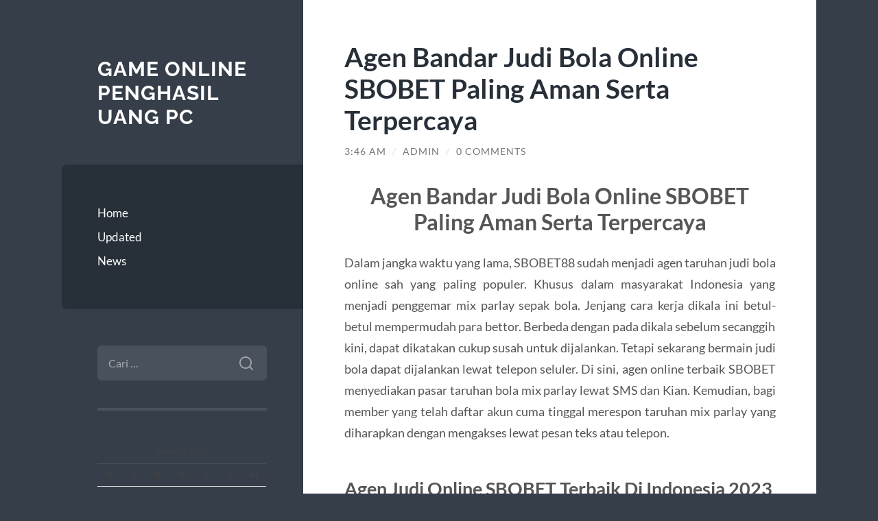

--- FILE ---
content_type: text/html; charset=UTF-8
request_url: https://online-running-gear.com/agen-bandar-judi-bola-online-sbobet-paling-aman-serta-terpercaya/
body_size: 11142
content:
<!DOCTYPE html>

<html lang="id">

	<head>

		<meta charset="UTF-8">
		<meta name="viewport" content="width=device-width, initial-scale=1.0" >

		<link rel="profile" href="https://gmpg.org/xfn/11">

		<script type="text/javascript">
/* <![CDATA[ */
(()=>{var e={};e.g=function(){if("object"==typeof globalThis)return globalThis;try{return this||new Function("return this")()}catch(e){if("object"==typeof window)return window}}(),function({ampUrl:n,isCustomizePreview:t,isAmpDevMode:r,noampQueryVarName:o,noampQueryVarValue:s,disabledStorageKey:i,mobileUserAgents:a,regexRegex:c}){if("undefined"==typeof sessionStorage)return;const d=new RegExp(c);if(!a.some((e=>{const n=e.match(d);return!(!n||!new RegExp(n[1],n[2]).test(navigator.userAgent))||navigator.userAgent.includes(e)})))return;e.g.addEventListener("DOMContentLoaded",(()=>{const e=document.getElementById("amp-mobile-version-switcher");if(!e)return;e.hidden=!1;const n=e.querySelector("a[href]");n&&n.addEventListener("click",(()=>{sessionStorage.removeItem(i)}))}));const g=r&&["paired-browsing-non-amp","paired-browsing-amp"].includes(window.name);if(sessionStorage.getItem(i)||t||g)return;const u=new URL(location.href),m=new URL(n);m.hash=u.hash,u.searchParams.has(o)&&s===u.searchParams.get(o)?sessionStorage.setItem(i,"1"):m.href!==u.href&&(window.stop(),location.replace(m.href))}({"ampUrl":"https:\/\/online-running-gear.com\/agen-bandar-judi-bola-online-sbobet-paling-aman-serta-terpercaya\/?amp=1","noampQueryVarName":"noamp","noampQueryVarValue":"mobile","disabledStorageKey":"amp_mobile_redirect_disabled","mobileUserAgents":["Mobile","Android","Silk\/","Kindle","BlackBerry","Opera Mini","Opera Mobi"],"regexRegex":"^\\\/((?:.|\\n)+)\\\/([i]*)$","isCustomizePreview":false,"isAmpDevMode":false})})();
/* ]]> */
</script>
<title>Agen Bandar Judi Bola Online SBOBET Paling Aman Serta Terpercaya &#8211; Game Online Penghasil Uang PC</title>
<meta name='robots' content='max-image-preview:large' />
<link rel="alternate" type="application/rss+xml" title="Game Online Penghasil Uang PC &raquo; Feed" href="https://online-running-gear.com/feed/" />
<link rel="alternate" type="application/rss+xml" title="Game Online Penghasil Uang PC &raquo; Umpan Komentar" href="https://online-running-gear.com/comments/feed/" />
<link rel="alternate" type="application/rss+xml" title="Game Online Penghasil Uang PC &raquo; Agen Bandar Judi Bola Online SBOBET Paling Aman Serta Terpercaya Umpan Komentar" href="https://online-running-gear.com/agen-bandar-judi-bola-online-sbobet-paling-aman-serta-terpercaya/feed/" />
<link rel="alternate" title="oEmbed (JSON)" type="application/json+oembed" href="https://online-running-gear.com/wp-json/oembed/1.0/embed?url=https%3A%2F%2Fonline-running-gear.com%2Fagen-bandar-judi-bola-online-sbobet-paling-aman-serta-terpercaya%2F" />
<link rel="alternate" title="oEmbed (XML)" type="text/xml+oembed" href="https://online-running-gear.com/wp-json/oembed/1.0/embed?url=https%3A%2F%2Fonline-running-gear.com%2Fagen-bandar-judi-bola-online-sbobet-paling-aman-serta-terpercaya%2F&#038;format=xml" />
<style id='wp-img-auto-sizes-contain-inline-css' type='text/css'>
img:is([sizes=auto i],[sizes^="auto," i]){contain-intrinsic-size:3000px 1500px}
/*# sourceURL=wp-img-auto-sizes-contain-inline-css */
</style>
<style id='wp-emoji-styles-inline-css' type='text/css'>

	img.wp-smiley, img.emoji {
		display: inline !important;
		border: none !important;
		box-shadow: none !important;
		height: 1em !important;
		width: 1em !important;
		margin: 0 0.07em !important;
		vertical-align: -0.1em !important;
		background: none !important;
		padding: 0 !important;
	}
/*# sourceURL=wp-emoji-styles-inline-css */
</style>
<style id='wp-block-library-inline-css' type='text/css'>
:root{--wp-block-synced-color:#7a00df;--wp-block-synced-color--rgb:122,0,223;--wp-bound-block-color:var(--wp-block-synced-color);--wp-editor-canvas-background:#ddd;--wp-admin-theme-color:#007cba;--wp-admin-theme-color--rgb:0,124,186;--wp-admin-theme-color-darker-10:#006ba1;--wp-admin-theme-color-darker-10--rgb:0,107,160.5;--wp-admin-theme-color-darker-20:#005a87;--wp-admin-theme-color-darker-20--rgb:0,90,135;--wp-admin-border-width-focus:2px}@media (min-resolution:192dpi){:root{--wp-admin-border-width-focus:1.5px}}.wp-element-button{cursor:pointer}:root .has-very-light-gray-background-color{background-color:#eee}:root .has-very-dark-gray-background-color{background-color:#313131}:root .has-very-light-gray-color{color:#eee}:root .has-very-dark-gray-color{color:#313131}:root .has-vivid-green-cyan-to-vivid-cyan-blue-gradient-background{background:linear-gradient(135deg,#00d084,#0693e3)}:root .has-purple-crush-gradient-background{background:linear-gradient(135deg,#34e2e4,#4721fb 50%,#ab1dfe)}:root .has-hazy-dawn-gradient-background{background:linear-gradient(135deg,#faaca8,#dad0ec)}:root .has-subdued-olive-gradient-background{background:linear-gradient(135deg,#fafae1,#67a671)}:root .has-atomic-cream-gradient-background{background:linear-gradient(135deg,#fdd79a,#004a59)}:root .has-nightshade-gradient-background{background:linear-gradient(135deg,#330968,#31cdcf)}:root .has-midnight-gradient-background{background:linear-gradient(135deg,#020381,#2874fc)}:root{--wp--preset--font-size--normal:16px;--wp--preset--font-size--huge:42px}.has-regular-font-size{font-size:1em}.has-larger-font-size{font-size:2.625em}.has-normal-font-size{font-size:var(--wp--preset--font-size--normal)}.has-huge-font-size{font-size:var(--wp--preset--font-size--huge)}.has-text-align-center{text-align:center}.has-text-align-left{text-align:left}.has-text-align-right{text-align:right}.has-fit-text{white-space:nowrap!important}#end-resizable-editor-section{display:none}.aligncenter{clear:both}.items-justified-left{justify-content:flex-start}.items-justified-center{justify-content:center}.items-justified-right{justify-content:flex-end}.items-justified-space-between{justify-content:space-between}.screen-reader-text{border:0;clip-path:inset(50%);height:1px;margin:-1px;overflow:hidden;padding:0;position:absolute;width:1px;word-wrap:normal!important}.screen-reader-text:focus{background-color:#ddd;clip-path:none;color:#444;display:block;font-size:1em;height:auto;left:5px;line-height:normal;padding:15px 23px 14px;text-decoration:none;top:5px;width:auto;z-index:100000}html :where(.has-border-color){border-style:solid}html :where([style*=border-top-color]){border-top-style:solid}html :where([style*=border-right-color]){border-right-style:solid}html :where([style*=border-bottom-color]){border-bottom-style:solid}html :where([style*=border-left-color]){border-left-style:solid}html :where([style*=border-width]){border-style:solid}html :where([style*=border-top-width]){border-top-style:solid}html :where([style*=border-right-width]){border-right-style:solid}html :where([style*=border-bottom-width]){border-bottom-style:solid}html :where([style*=border-left-width]){border-left-style:solid}html :where(img[class*=wp-image-]){height:auto;max-width:100%}:where(figure){margin:0 0 1em}html :where(.is-position-sticky){--wp-admin--admin-bar--position-offset:var(--wp-admin--admin-bar--height,0px)}@media screen and (max-width:600px){html :where(.is-position-sticky){--wp-admin--admin-bar--position-offset:0px}}

/*# sourceURL=wp-block-library-inline-css */
</style><style id='global-styles-inline-css' type='text/css'>
:root{--wp--preset--aspect-ratio--square: 1;--wp--preset--aspect-ratio--4-3: 4/3;--wp--preset--aspect-ratio--3-4: 3/4;--wp--preset--aspect-ratio--3-2: 3/2;--wp--preset--aspect-ratio--2-3: 2/3;--wp--preset--aspect-ratio--16-9: 16/9;--wp--preset--aspect-ratio--9-16: 9/16;--wp--preset--color--black: #272F38;--wp--preset--color--cyan-bluish-gray: #abb8c3;--wp--preset--color--white: #fff;--wp--preset--color--pale-pink: #f78da7;--wp--preset--color--vivid-red: #cf2e2e;--wp--preset--color--luminous-vivid-orange: #ff6900;--wp--preset--color--luminous-vivid-amber: #fcb900;--wp--preset--color--light-green-cyan: #7bdcb5;--wp--preset--color--vivid-green-cyan: #00d084;--wp--preset--color--pale-cyan-blue: #8ed1fc;--wp--preset--color--vivid-cyan-blue: #0693e3;--wp--preset--color--vivid-purple: #9b51e0;--wp--preset--color--accent: #FF706C;--wp--preset--color--dark-gray: #444;--wp--preset--color--medium-gray: #666;--wp--preset--color--light-gray: #888;--wp--preset--gradient--vivid-cyan-blue-to-vivid-purple: linear-gradient(135deg,rgb(6,147,227) 0%,rgb(155,81,224) 100%);--wp--preset--gradient--light-green-cyan-to-vivid-green-cyan: linear-gradient(135deg,rgb(122,220,180) 0%,rgb(0,208,130) 100%);--wp--preset--gradient--luminous-vivid-amber-to-luminous-vivid-orange: linear-gradient(135deg,rgb(252,185,0) 0%,rgb(255,105,0) 100%);--wp--preset--gradient--luminous-vivid-orange-to-vivid-red: linear-gradient(135deg,rgb(255,105,0) 0%,rgb(207,46,46) 100%);--wp--preset--gradient--very-light-gray-to-cyan-bluish-gray: linear-gradient(135deg,rgb(238,238,238) 0%,rgb(169,184,195) 100%);--wp--preset--gradient--cool-to-warm-spectrum: linear-gradient(135deg,rgb(74,234,220) 0%,rgb(151,120,209) 20%,rgb(207,42,186) 40%,rgb(238,44,130) 60%,rgb(251,105,98) 80%,rgb(254,248,76) 100%);--wp--preset--gradient--blush-light-purple: linear-gradient(135deg,rgb(255,206,236) 0%,rgb(152,150,240) 100%);--wp--preset--gradient--blush-bordeaux: linear-gradient(135deg,rgb(254,205,165) 0%,rgb(254,45,45) 50%,rgb(107,0,62) 100%);--wp--preset--gradient--luminous-dusk: linear-gradient(135deg,rgb(255,203,112) 0%,rgb(199,81,192) 50%,rgb(65,88,208) 100%);--wp--preset--gradient--pale-ocean: linear-gradient(135deg,rgb(255,245,203) 0%,rgb(182,227,212) 50%,rgb(51,167,181) 100%);--wp--preset--gradient--electric-grass: linear-gradient(135deg,rgb(202,248,128) 0%,rgb(113,206,126) 100%);--wp--preset--gradient--midnight: linear-gradient(135deg,rgb(2,3,129) 0%,rgb(40,116,252) 100%);--wp--preset--font-size--small: 16px;--wp--preset--font-size--medium: 20px;--wp--preset--font-size--large: 24px;--wp--preset--font-size--x-large: 42px;--wp--preset--font-size--regular: 18px;--wp--preset--font-size--larger: 32px;--wp--preset--spacing--20: 0.44rem;--wp--preset--spacing--30: 0.67rem;--wp--preset--spacing--40: 1rem;--wp--preset--spacing--50: 1.5rem;--wp--preset--spacing--60: 2.25rem;--wp--preset--spacing--70: 3.38rem;--wp--preset--spacing--80: 5.06rem;--wp--preset--shadow--natural: 6px 6px 9px rgba(0, 0, 0, 0.2);--wp--preset--shadow--deep: 12px 12px 50px rgba(0, 0, 0, 0.4);--wp--preset--shadow--sharp: 6px 6px 0px rgba(0, 0, 0, 0.2);--wp--preset--shadow--outlined: 6px 6px 0px -3px rgb(255, 255, 255), 6px 6px rgb(0, 0, 0);--wp--preset--shadow--crisp: 6px 6px 0px rgb(0, 0, 0);}:where(.is-layout-flex){gap: 0.5em;}:where(.is-layout-grid){gap: 0.5em;}body .is-layout-flex{display: flex;}.is-layout-flex{flex-wrap: wrap;align-items: center;}.is-layout-flex > :is(*, div){margin: 0;}body .is-layout-grid{display: grid;}.is-layout-grid > :is(*, div){margin: 0;}:where(.wp-block-columns.is-layout-flex){gap: 2em;}:where(.wp-block-columns.is-layout-grid){gap: 2em;}:where(.wp-block-post-template.is-layout-flex){gap: 1.25em;}:where(.wp-block-post-template.is-layout-grid){gap: 1.25em;}.has-black-color{color: var(--wp--preset--color--black) !important;}.has-cyan-bluish-gray-color{color: var(--wp--preset--color--cyan-bluish-gray) !important;}.has-white-color{color: var(--wp--preset--color--white) !important;}.has-pale-pink-color{color: var(--wp--preset--color--pale-pink) !important;}.has-vivid-red-color{color: var(--wp--preset--color--vivid-red) !important;}.has-luminous-vivid-orange-color{color: var(--wp--preset--color--luminous-vivid-orange) !important;}.has-luminous-vivid-amber-color{color: var(--wp--preset--color--luminous-vivid-amber) !important;}.has-light-green-cyan-color{color: var(--wp--preset--color--light-green-cyan) !important;}.has-vivid-green-cyan-color{color: var(--wp--preset--color--vivid-green-cyan) !important;}.has-pale-cyan-blue-color{color: var(--wp--preset--color--pale-cyan-blue) !important;}.has-vivid-cyan-blue-color{color: var(--wp--preset--color--vivid-cyan-blue) !important;}.has-vivid-purple-color{color: var(--wp--preset--color--vivid-purple) !important;}.has-black-background-color{background-color: var(--wp--preset--color--black) !important;}.has-cyan-bluish-gray-background-color{background-color: var(--wp--preset--color--cyan-bluish-gray) !important;}.has-white-background-color{background-color: var(--wp--preset--color--white) !important;}.has-pale-pink-background-color{background-color: var(--wp--preset--color--pale-pink) !important;}.has-vivid-red-background-color{background-color: var(--wp--preset--color--vivid-red) !important;}.has-luminous-vivid-orange-background-color{background-color: var(--wp--preset--color--luminous-vivid-orange) !important;}.has-luminous-vivid-amber-background-color{background-color: var(--wp--preset--color--luminous-vivid-amber) !important;}.has-light-green-cyan-background-color{background-color: var(--wp--preset--color--light-green-cyan) !important;}.has-vivid-green-cyan-background-color{background-color: var(--wp--preset--color--vivid-green-cyan) !important;}.has-pale-cyan-blue-background-color{background-color: var(--wp--preset--color--pale-cyan-blue) !important;}.has-vivid-cyan-blue-background-color{background-color: var(--wp--preset--color--vivid-cyan-blue) !important;}.has-vivid-purple-background-color{background-color: var(--wp--preset--color--vivid-purple) !important;}.has-black-border-color{border-color: var(--wp--preset--color--black) !important;}.has-cyan-bluish-gray-border-color{border-color: var(--wp--preset--color--cyan-bluish-gray) !important;}.has-white-border-color{border-color: var(--wp--preset--color--white) !important;}.has-pale-pink-border-color{border-color: var(--wp--preset--color--pale-pink) !important;}.has-vivid-red-border-color{border-color: var(--wp--preset--color--vivid-red) !important;}.has-luminous-vivid-orange-border-color{border-color: var(--wp--preset--color--luminous-vivid-orange) !important;}.has-luminous-vivid-amber-border-color{border-color: var(--wp--preset--color--luminous-vivid-amber) !important;}.has-light-green-cyan-border-color{border-color: var(--wp--preset--color--light-green-cyan) !important;}.has-vivid-green-cyan-border-color{border-color: var(--wp--preset--color--vivid-green-cyan) !important;}.has-pale-cyan-blue-border-color{border-color: var(--wp--preset--color--pale-cyan-blue) !important;}.has-vivid-cyan-blue-border-color{border-color: var(--wp--preset--color--vivid-cyan-blue) !important;}.has-vivid-purple-border-color{border-color: var(--wp--preset--color--vivid-purple) !important;}.has-vivid-cyan-blue-to-vivid-purple-gradient-background{background: var(--wp--preset--gradient--vivid-cyan-blue-to-vivid-purple) !important;}.has-light-green-cyan-to-vivid-green-cyan-gradient-background{background: var(--wp--preset--gradient--light-green-cyan-to-vivid-green-cyan) !important;}.has-luminous-vivid-amber-to-luminous-vivid-orange-gradient-background{background: var(--wp--preset--gradient--luminous-vivid-amber-to-luminous-vivid-orange) !important;}.has-luminous-vivid-orange-to-vivid-red-gradient-background{background: var(--wp--preset--gradient--luminous-vivid-orange-to-vivid-red) !important;}.has-very-light-gray-to-cyan-bluish-gray-gradient-background{background: var(--wp--preset--gradient--very-light-gray-to-cyan-bluish-gray) !important;}.has-cool-to-warm-spectrum-gradient-background{background: var(--wp--preset--gradient--cool-to-warm-spectrum) !important;}.has-blush-light-purple-gradient-background{background: var(--wp--preset--gradient--blush-light-purple) !important;}.has-blush-bordeaux-gradient-background{background: var(--wp--preset--gradient--blush-bordeaux) !important;}.has-luminous-dusk-gradient-background{background: var(--wp--preset--gradient--luminous-dusk) !important;}.has-pale-ocean-gradient-background{background: var(--wp--preset--gradient--pale-ocean) !important;}.has-electric-grass-gradient-background{background: var(--wp--preset--gradient--electric-grass) !important;}.has-midnight-gradient-background{background: var(--wp--preset--gradient--midnight) !important;}.has-small-font-size{font-size: var(--wp--preset--font-size--small) !important;}.has-medium-font-size{font-size: var(--wp--preset--font-size--medium) !important;}.has-large-font-size{font-size: var(--wp--preset--font-size--large) !important;}.has-x-large-font-size{font-size: var(--wp--preset--font-size--x-large) !important;}
/*# sourceURL=global-styles-inline-css */
</style>

<style id='classic-theme-styles-inline-css' type='text/css'>
/*! This file is auto-generated */
.wp-block-button__link{color:#fff;background-color:#32373c;border-radius:9999px;box-shadow:none;text-decoration:none;padding:calc(.667em + 2px) calc(1.333em + 2px);font-size:1.125em}.wp-block-file__button{background:#32373c;color:#fff;text-decoration:none}
/*# sourceURL=/wp-includes/css/classic-themes.min.css */
</style>
<link rel='stylesheet' id='wilson_fonts-css' href='https://online-running-gear.com/wp-content/themes/wilson/assets/css/fonts.css?ver=6.9' type='text/css' media='all' />
<link rel='stylesheet' id='wilson_style-css' href='https://online-running-gear.com/wp-content/themes/wilson/style.css?ver=2.1.3' type='text/css' media='all' />
<script type="text/javascript" src="https://online-running-gear.com/wp-includes/js/jquery/jquery.min.js?ver=3.7.1" id="jquery-core-js"></script>
<script type="text/javascript" src="https://online-running-gear.com/wp-includes/js/jquery/jquery-migrate.min.js?ver=3.4.1" id="jquery-migrate-js"></script>
<script type="text/javascript" src="https://online-running-gear.com/wp-content/themes/wilson/assets/js/global.js?ver=2.1.3" id="wilson_global-js"></script>
<link rel="https://api.w.org/" href="https://online-running-gear.com/wp-json/" /><link rel="alternate" title="JSON" type="application/json" href="https://online-running-gear.com/wp-json/wp/v2/posts/939" /><link rel="EditURI" type="application/rsd+xml" title="RSD" href="https://online-running-gear.com/xmlrpc.php?rsd" />
<meta name="generator" content="WordPress 6.9" />
<link rel="canonical" href="https://online-running-gear.com/agen-bandar-judi-bola-online-sbobet-paling-aman-serta-terpercaya/" />
<link rel='shortlink' href='https://online-running-gear.com/?p=939' />
<link rel="alternate" type="text/html" media="only screen and (max-width: 640px)" href="https://online-running-gear.com/agen-bandar-judi-bola-online-sbobet-paling-aman-serta-terpercaya/?amp=1"><style type="text/css">.recentcomments a{display:inline !important;padding:0 !important;margin:0 !important;}</style><link rel="amphtml" href="https://online-running-gear.com/agen-bandar-judi-bola-online-sbobet-paling-aman-serta-terpercaya/?amp=1"><style>#amp-mobile-version-switcher{left:0;position:absolute;width:100%;z-index:100}#amp-mobile-version-switcher>a{background-color:#444;border:0;color:#eaeaea;display:block;font-family:-apple-system,BlinkMacSystemFont,Segoe UI,Roboto,Oxygen-Sans,Ubuntu,Cantarell,Helvetica Neue,sans-serif;font-size:16px;font-weight:600;padding:15px 0;text-align:center;-webkit-text-decoration:none;text-decoration:none}#amp-mobile-version-switcher>a:active,#amp-mobile-version-switcher>a:focus,#amp-mobile-version-switcher>a:hover{-webkit-text-decoration:underline;text-decoration:underline}</style>
	</head>
	
	<body class="wp-singular post-template-default single single-post postid-939 single-format-standard wp-theme-wilson">

		
		<a class="skip-link button" href="#site-content">Skip to the content</a>
	
		<div class="wrapper">
	
			<header class="sidebar" id="site-header">
							
				<div class="blog-header">

									
						<div class="blog-info">
						
															<div class="blog-title">
									<a href="https://online-running-gear.com" rel="home">Game Online Penghasil Uang PC</a>
								</div>
														
													
						</div><!-- .blog-info -->
						
					
				</div><!-- .blog-header -->
				
				<div class="nav-toggle toggle">
				
					<p>
						<span class="show">Show menu</span>
						<span class="hide">Hide menu</span>
					</p>
				
					<div class="bars">
							
						<div class="bar"></div>
						<div class="bar"></div>
						<div class="bar"></div>
						
						<div class="clear"></div>
						
					</div><!-- .bars -->
				
				</div><!-- .nav-toggle -->
				
				<div class="blog-menu">
			
					<ul class="navigation">
					
						<li id="menu-item-16" class="menu-item menu-item-type-custom menu-item-object-custom menu-item-home menu-item-16"><a href="https://online-running-gear.com">Home</a></li>
<li id="menu-item-17" class="menu-item menu-item-type-taxonomy menu-item-object-category menu-item-17"><a href="https://online-running-gear.com/category/updated/">Updated</a></li>
<li id="menu-item-18" class="menu-item menu-item-type-taxonomy menu-item-object-category current-post-ancestor current-menu-parent current-post-parent menu-item-18"><a href="https://online-running-gear.com/category/news/">News</a></li>
												
					</ul><!-- .navigation -->
				</div><!-- .blog-menu -->
				
				<div class="mobile-menu">
						 
					<ul class="navigation">
					
						<li class="menu-item menu-item-type-custom menu-item-object-custom menu-item-home menu-item-16"><a href="https://online-running-gear.com">Home</a></li>
<li class="menu-item menu-item-type-taxonomy menu-item-object-category menu-item-17"><a href="https://online-running-gear.com/category/updated/">Updated</a></li>
<li class="menu-item menu-item-type-taxonomy menu-item-object-category current-post-ancestor current-menu-parent current-post-parent menu-item-18"><a href="https://online-running-gear.com/category/news/">News</a></li>
						
					</ul>
					 
				</div><!-- .mobile-menu -->
				
				
					<div class="widgets" role="complementary">
					
						<div id="search-2" class="widget widget_search"><div class="widget-content"><form role="search" method="get" class="search-form" action="https://online-running-gear.com/">
				<label>
					<span class="screen-reader-text">Cari untuk:</span>
					<input type="search" class="search-field" placeholder="Cari &hellip;" value="" name="s" />
				</label>
				<input type="submit" class="search-submit" value="Cari" />
			</form></div></div><div id="calendar-3" class="widget widget_calendar"><div class="widget-content"><div id="calendar_wrap" class="calendar_wrap"><table id="wp-calendar" class="wp-calendar-table">
	<caption>Januari 2026</caption>
	<thead>
	<tr>
		<th scope="col" aria-label="Senin">S</th>
		<th scope="col" aria-label="Selasa">S</th>
		<th scope="col" aria-label="Rabu">R</th>
		<th scope="col" aria-label="Kamis">K</th>
		<th scope="col" aria-label="Jumat">J</th>
		<th scope="col" aria-label="Sabtu">S</th>
		<th scope="col" aria-label="Minggu">M</th>
	</tr>
	</thead>
	<tbody>
	<tr>
		<td colspan="3" class="pad">&nbsp;</td><td>1</td><td>2</td><td>3</td><td>4</td>
	</tr>
	<tr>
		<td>5</td><td>6</td><td>7</td><td>8</td><td>9</td><td>10</td><td>11</td>
	</tr>
	<tr>
		<td>12</td><td>13</td><td><a href="https://online-running-gear.com/2026/01/14/" aria-label="Pos diterbitkan pada 14 January 2026">14</a></td><td>15</td><td><a href="https://online-running-gear.com/2026/01/16/" aria-label="Pos diterbitkan pada 16 January 2026">16</a></td><td><a href="https://online-running-gear.com/2026/01/17/" aria-label="Pos diterbitkan pada 17 January 2026">17</a></td><td>18</td>
	</tr>
	<tr>
		<td><a href="https://online-running-gear.com/2026/01/19/" aria-label="Pos diterbitkan pada 19 January 2026">19</a></td><td><a href="https://online-running-gear.com/2026/01/20/" aria-label="Pos diterbitkan pada 20 January 2026">20</a></td><td id="today">21</td><td>22</td><td>23</td><td>24</td><td>25</td>
	</tr>
	<tr>
		<td>26</td><td>27</td><td>28</td><td>29</td><td>30</td><td>31</td>
		<td class="pad" colspan="1">&nbsp;</td>
	</tr>
	</tbody>
	</table><nav aria-label="Bulan sebelumnya dan selanjutnya" class="wp-calendar-nav">
		<span class="wp-calendar-nav-prev"><a href="https://online-running-gear.com/2025/12/">&laquo; Des</a></span>
		<span class="pad">&nbsp;</span>
		<span class="wp-calendar-nav-next">&nbsp;</span>
	</nav></div></div></div>
		<div id="recent-posts-2" class="widget widget_recent_entries"><div class="widget-content">
		<h3 class="widget-title">Pos-pos Terbaru</h3>
		<ul>
											<li>
					<a href="https://online-running-gear.com/baccarat-online-favorit-pemain-berpengalaman-bukan-sekadar-game-biasa/">Baccarat Online Favorit Pemain Berpengalaman, Bukan Sekadar Game Biasa</a>
									</li>
											<li>
					<a href="https://online-running-gear.com/slot-depo-5k-dan-pengalaman-bermain-modal-kecil/">Slot Depo 5k dan Pengalaman Bermain Modal Kecil</a>
									</li>
											<li>
					<a href="https://online-running-gear.com/klikwin88-situs-slot-terbaik-di-2026-yang-cepat-menang-tanpa-drama/">KLIKWIN88: Situs Slot Terbaik di 2026 yang “Cepat Menang” Tanpa Drama</a>
									</li>
											<li>
					<a href="https://online-running-gear.com/kartu-online-idn-poker-hari-ini-maupoker-lagi-jadi-sorotan/">Kartu Online IDN POKER Hari Ini MAUPOKER Lagi Jadi Sorotan</a>
									</li>
											<li>
					<a href="https://online-running-gear.com/sekali-nyemplung-langsung-nyaman-main-slot-di-gadunslot/">Sekali Nyemplung, Langsung Nyaman Main Slot di GADUNSLOT</a>
									</li>
					</ul>

		</div></div><div id="categories-2" class="widget widget_categories"><div class="widget-content"><h3 class="widget-title">Kategori</h3>
			<ul>
					<li class="cat-item cat-item-134"><a href="https://online-running-gear.com/category/agen-judi-bola/">agen judi bola</a>
</li>
	<li class="cat-item cat-item-136"><a href="https://online-running-gear.com/category/bandar-judi-bola/">bandar judi bola</a>
</li>
	<li class="cat-item cat-item-132"><a href="https://online-running-gear.com/category/capsa-susun/">Capsa Susun</a>
</li>
	<li class="cat-item cat-item-20"><a href="https://online-running-gear.com/category/casino/">Casino</a>
</li>
	<li class="cat-item cat-item-40"><a href="https://online-running-gear.com/category/ceme-online/">Ceme Online</a>
</li>
	<li class="cat-item cat-item-432"><a href="https://online-running-gear.com/category/city-center-oyster-point/">city center oyster point</a>
</li>
	<li class="cat-item cat-item-89"><a href="https://online-running-gear.com/category/domino-qq/">Domino QQ</a>
</li>
	<li class="cat-item cat-item-47"><a href="https://online-running-gear.com/category/game-domino-qq/">Game Domino QQ</a>
</li>
	<li class="cat-item cat-item-441"><a href="https://online-running-gear.com/category/hospital/">hospital</a>
</li>
	<li class="cat-item cat-item-448"><a href="https://online-running-gear.com/category/hotel/">hotel</a>
</li>
	<li class="cat-item cat-item-157"><a href="https://online-running-gear.com/category/joker123/">Joker123</a>
</li>
	<li class="cat-item cat-item-19"><a href="https://online-running-gear.com/category/judi-bola/">Judi Bola</a>
</li>
	<li class="cat-item cat-item-1"><a href="https://online-running-gear.com/category/news/">News</a>
</li>
	<li class="cat-item cat-item-8"><a href="https://online-running-gear.com/category/poker/">POKER</a>
</li>
	<li class="cat-item cat-item-385"><a href="https://online-running-gear.com/category/radiumplay/">RADIUMPLAY</a>
</li>
	<li class="cat-item cat-item-101"><a href="https://online-running-gear.com/category/sabung-ayam/">Sabung Ayam</a>
</li>
	<li class="cat-item cat-item-9"><a href="https://online-running-gear.com/category/sbobet/">Sbobet</a>
</li>
	<li class="cat-item cat-item-135"><a href="https://online-running-gear.com/category/situs-judi-bola/">situs judi bola</a>
</li>
	<li class="cat-item cat-item-10"><a href="https://online-running-gear.com/category/slot/">Slot</a>
</li>
	<li class="cat-item cat-item-484"><a href="https://online-running-gear.com/category/slot-depo-5k/">slot depo 5k</a>
</li>
	<li class="cat-item cat-item-383"><a href="https://online-running-gear.com/category/slot-nexus/">slot nexus</a>
</li>
	<li class="cat-item cat-item-346"><a href="https://online-running-gear.com/category/slot88/">slot88</a>
</li>
	<li class="cat-item cat-item-142"><a href="https://online-running-gear.com/category/taruhan-bola-online/">taruhan bola online</a>
</li>
	<li class="cat-item cat-item-11"><a href="https://online-running-gear.com/category/tembak-ikan/">Tembak Ikan</a>
</li>
	<li class="cat-item cat-item-109"><a href="https://online-running-gear.com/category/togel/">Togel</a>
</li>
			</ul>

			</div></div><div id="custom_html-2" class="widget_text widget widget_custom_html"><div class="widget_text widget-content"><h3 class="widget-title">Referensi</h3><div class="textwidget custom-html-widget"></div></div></div><div id="recent-comments-2" class="widget widget_recent_comments"><div class="widget-content"><h3 class="widget-title">Komentar Terbaru</h3><ul id="recentcomments"></ul></div></div><div id="block-2" class="widget widget_block"><div class="widget-content"><p><a href="https://secure.livechatinc.com/customer/action/open_chat?license_id=10715182">LIVE CHAT AIRBET88</a></p></div></div>						
					</div><!-- .widgets -->
					
													
			</header><!-- .sidebar -->

			<main class="content" id="site-content">	
		<div class="posts">
	
			<article id="post-939" class="post-939 post type-post status-publish format-standard hentry category-news">
			
							
				<div class="post-inner">

					<div class="post-header">

						
															<h1 class="post-title">Agen Bandar Judi Bola Online SBOBET Paling Aman Serta Terpercaya</h1>
							
						
								
		<div class="post-meta">
		
			<span class="post-date"><a href="https://online-running-gear.com/agen-bandar-judi-bola-online-sbobet-paling-aman-serta-terpercaya/">3:46 am</a></span>
			
			<span class="date-sep"> / </span>
				
			<span class="post-author"><a href="https://online-running-gear.com/author/admin/" title="Pos-pos oleh admin" rel="author">admin</a></span>
			
						
				<span class="date-sep"> / </span>
				
				<a href="https://online-running-gear.com/agen-bandar-judi-bola-online-sbobet-paling-aman-serta-terpercaya/?noamp=mobile#respond"><span class="comment">0 Comments</span></a>			
						
						
												
		</div><!-- .post-meta -->

		
					</div><!-- .post-header -->

					
						<div class="post-content">

							<h2 style="text-align: center;">Agen Bandar Judi Bola Online SBOBET Paling Aman Serta Terpercaya</h2>
<p style="text-align: justify;">Dalam jangka waktu yang lama, SBOBET88 sudah menjadi agen taruhan judi bola online sah yang paling populer. Khusus dalam masyarakat Indonesia yang menjadi penggemar mix parlay sepak bola. Jenjang cara kerja dikala ini betul-betul mempermudah para bettor. Berbeda dengan pada dikala sebelum secanggih kini, dapat dikatakan cukup susah untuk dijalankan. Tetapi sekarang bermain judi bola dapat dijalankan lewat telepon seluler. Di sini, agen online terbaik SBOBET menyediakan pasar taruhan bola mix parlay lewat SMS dan Kian. Kemudian, bagi member yang telah daftar akun cuma tinggal merespon taruhan mix parlay yang diharapkan dengan mengakses lewat pesan teks atau telepon.</p>
<h3 style="text-align: justify;">Agen Judi Online SBOBET Terbaik Di Indonesia 2023</h3>
<p style="text-align: justify;">Bagi yang belum mengenal seputar SBOBET online terbaik, SBOBET ialah perusahaan yang berpusat untuk menyediakan layanan pasar judi bola online. Untuk kawasan sah operasi dari SBOBET ada dua. Adapun kedua kawasan hal yang demikian dilisensikan secara sah oleh pemerintah Filipina (Asia) dan Isle of Man (Eropa).</p>
<p style="text-align: justify;">Pada tahun 2000, agen judi online SBOBET secara sah sudah menjelang Indonesia dan sekalian menjadi Bandar taruhan bola online pertama. Untuk bermain judi mix parlay sepak bola, Anda bisa menjalankannya dengan sistem menginstal aplikasi atau segera dari laman yang tersedia sesudah daftar akun. Malah masif berkembang, judi bola online SBOBET melebarkan sayap dengan menyediakan permainan judi online kecuali sepak bola yang berasal dari olahraga populer lainnya di segala dunia. Seketika kecuali mix parlay judi bola online, Anda bisa memainkan permainan lain seperti Slot Online, Arcade, Kasino Perlombaan, Balapan dan pun E-Sports.</p>
<p style="text-align: justify;">Sebagai Bandar <a href="https://www.nyginfo.com/">sbobet88</a> judi bola online terlengkap, laman bola Sbobet senantiasa memprioritaskan kepuasan pemain. Di antaranya dengan menyediakan laman yang bisa diakses dengan kencang dan gampang diaplikasikan. Para pemain juga bisa khususnya dulu mengamati daftar tingkat kemenangan yang ada dalam sebuah permainan judi online untuk memastikan alternatifnya. Perlu dikenal bahwa tingkat kemenangan yang dimaksud ialah persentase yang memungkinkan bagi pemain untuk memenangkan sebuah permainan.</p>
<h4 style="text-align: justify;">Arcade SBOBET</h4>
<p style="text-align: justify;">Bagi Anda yang menyenangi bermain judi online dengan tampilan grafik visual cantik dan bermutu tinggi, Arcade ialah alternatif yang pas. Permainan Arcade yang paling popular dimainkan ialah ialah Menembak Ikan, Pancing Ikan, Bola Tangkas dan Keno.</p>
<h4 style="text-align: justify;">Taruhan Cara SBOBET</h4>
<p style="text-align: justify;">Permainan judi online ini betul-betul sesuai untuk pemain judi yang menyenangi dengan Balap Motor MotoGP. Kecuali bermain yang mengombinasikan secara segera dari pemain yang memasang dan disaat berbarengan sambil menonton siaran live lomba atau siaran untuk tiap-tiap permainan. Kecuali dari Balapan Motor, ada juga taruhan pada balapan lain seperti Pacuan Kuda, Balap Greyhound yang adalah judi online terbaik di dunia.</p>
<h4 style="text-align: justify;">Judi Casino Online SBOBET</h4>
<p style="text-align: justify;">Dikala pada tahun 2008 judi Casino online SBOBET timbul di menu laman laman SBOBET. Tak memainkan kasino online, Anda benar-benar akan menikmati suasana yang segera (live). Anda dapat seolah-olah berada di Marina Bay Sands Resorts World Sentosa (Singapura), Genting Sky Casino (Malaysia), dan Las Vegas (USA).</p>
<p style="text-align: justify;">Dalam permainan memakai akun SBOBET, SBOBET menyediakan dealer kasino profesional untuk mengerjakan Live Casino. Kecuali ada perbedaan sama sekali dikala Anda bermain secara virtual dan diperbandingkan dengan kasino kongkret. Para pemain bisa mengamati segala kegiatan dealer dengan mata kepala sendiri secara segera.</p>

						</div><!-- .post-content -->

									
				</div><!-- .post-inner -->

			</article><!-- .post -->

		</div><!-- .posts -->

										
			<div class="post-meta-bottom">

				<div class="post-cat-tags">

					<p class="post-categories"><span>Categories:</span> <a href="https://online-running-gear.com/category/news/" rel="category tag">News</a></p>

					
				</div><!-- .post-cat-tags -->

				
					<nav class="post-nav archive-nav">

													<a class="post-nav-older" href="https://online-running-gear.com/daftar-website-slot-gacor-hari-ini-terkini-mudah-menang-maxwin-2023/">
								&laquo; Daftar Website Slot Gacor Hari Ini Terkini Mudah Menang &#038; Maxwin 2023							</a>
						
													<a class="post-nav-newer" href="https://online-running-gear.com/lisensi-slot-deposit-pulsa-bonus-new-member-menjadi-slot-deposit-pulsa-terbaik-di-indonesia/">
								Lisensi Slot Deposit Pulsa Bonus New Member Menjadi Slot Deposit Pulsa Terbaik Di Indonesia &raquo;							</a>
						
					</nav><!-- .post-nav -->

				
			</div><!-- .post-meta-bottom -->

			
			<footer class="footer section large-padding bg-dark clear" id="site-footer">

			
			<div class="credits">
				
				<p class="credits-left">&copy; 2026 <a href="https://online-running-gear.com">Game Online Penghasil Uang PC</a></p>
				
				<p class="credits-right"><span>Theme by <a href="https://andersnoren.se">Anders Nor&eacute;n</a></span> &mdash; <a class="tothetop" href="#site-header">Up &uarr;</a></p>
				
			</div><!-- .credits -->
		
		</footer><!-- #site-footer -->
		
	</main><!-- #site-content -->
	
</div><!-- .wrapper -->

<script type="speculationrules">
{"prefetch":[{"source":"document","where":{"and":[{"href_matches":"/*"},{"not":{"href_matches":["/wp-*.php","/wp-admin/*","/wp-content/uploads/*","/wp-content/*","/wp-content/plugins/*","/wp-content/themes/wilson/*","/*\\?(.+)"]}},{"not":{"selector_matches":"a[rel~=\"nofollow\"]"}},{"not":{"selector_matches":".no-prefetch, .no-prefetch a"}}]},"eagerness":"conservative"}]}
</script>
		<div id="amp-mobile-version-switcher" hidden>
			<a rel="" href="https://online-running-gear.com/agen-bandar-judi-bola-online-sbobet-paling-aman-serta-terpercaya/?amp=1">
				Go to mobile version			</a>
		</div>

				<script type="text/javascript" src="https://online-running-gear.com/wp-includes/js/comment-reply.min.js?ver=6.9" id="comment-reply-js" async="async" data-wp-strategy="async" fetchpriority="low"></script>
<script id="wp-emoji-settings" type="application/json">
{"baseUrl":"https://s.w.org/images/core/emoji/17.0.2/72x72/","ext":".png","svgUrl":"https://s.w.org/images/core/emoji/17.0.2/svg/","svgExt":".svg","source":{"concatemoji":"https://online-running-gear.com/wp-includes/js/wp-emoji-release.min.js?ver=6.9"}}
</script>
<script type="module">
/* <![CDATA[ */
/*! This file is auto-generated */
const a=JSON.parse(document.getElementById("wp-emoji-settings").textContent),o=(window._wpemojiSettings=a,"wpEmojiSettingsSupports"),s=["flag","emoji"];function i(e){try{var t={supportTests:e,timestamp:(new Date).valueOf()};sessionStorage.setItem(o,JSON.stringify(t))}catch(e){}}function c(e,t,n){e.clearRect(0,0,e.canvas.width,e.canvas.height),e.fillText(t,0,0);t=new Uint32Array(e.getImageData(0,0,e.canvas.width,e.canvas.height).data);e.clearRect(0,0,e.canvas.width,e.canvas.height),e.fillText(n,0,0);const a=new Uint32Array(e.getImageData(0,0,e.canvas.width,e.canvas.height).data);return t.every((e,t)=>e===a[t])}function p(e,t){e.clearRect(0,0,e.canvas.width,e.canvas.height),e.fillText(t,0,0);var n=e.getImageData(16,16,1,1);for(let e=0;e<n.data.length;e++)if(0!==n.data[e])return!1;return!0}function u(e,t,n,a){switch(t){case"flag":return n(e,"\ud83c\udff3\ufe0f\u200d\u26a7\ufe0f","\ud83c\udff3\ufe0f\u200b\u26a7\ufe0f")?!1:!n(e,"\ud83c\udde8\ud83c\uddf6","\ud83c\udde8\u200b\ud83c\uddf6")&&!n(e,"\ud83c\udff4\udb40\udc67\udb40\udc62\udb40\udc65\udb40\udc6e\udb40\udc67\udb40\udc7f","\ud83c\udff4\u200b\udb40\udc67\u200b\udb40\udc62\u200b\udb40\udc65\u200b\udb40\udc6e\u200b\udb40\udc67\u200b\udb40\udc7f");case"emoji":return!a(e,"\ud83e\u1fac8")}return!1}function f(e,t,n,a){let r;const o=(r="undefined"!=typeof WorkerGlobalScope&&self instanceof WorkerGlobalScope?new OffscreenCanvas(300,150):document.createElement("canvas")).getContext("2d",{willReadFrequently:!0}),s=(o.textBaseline="top",o.font="600 32px Arial",{});return e.forEach(e=>{s[e]=t(o,e,n,a)}),s}function r(e){var t=document.createElement("script");t.src=e,t.defer=!0,document.head.appendChild(t)}a.supports={everything:!0,everythingExceptFlag:!0},new Promise(t=>{let n=function(){try{var e=JSON.parse(sessionStorage.getItem(o));if("object"==typeof e&&"number"==typeof e.timestamp&&(new Date).valueOf()<e.timestamp+604800&&"object"==typeof e.supportTests)return e.supportTests}catch(e){}return null}();if(!n){if("undefined"!=typeof Worker&&"undefined"!=typeof OffscreenCanvas&&"undefined"!=typeof URL&&URL.createObjectURL&&"undefined"!=typeof Blob)try{var e="postMessage("+f.toString()+"("+[JSON.stringify(s),u.toString(),c.toString(),p.toString()].join(",")+"));",a=new Blob([e],{type:"text/javascript"});const r=new Worker(URL.createObjectURL(a),{name:"wpTestEmojiSupports"});return void(r.onmessage=e=>{i(n=e.data),r.terminate(),t(n)})}catch(e){}i(n=f(s,u,c,p))}t(n)}).then(e=>{for(const n in e)a.supports[n]=e[n],a.supports.everything=a.supports.everything&&a.supports[n],"flag"!==n&&(a.supports.everythingExceptFlag=a.supports.everythingExceptFlag&&a.supports[n]);var t;a.supports.everythingExceptFlag=a.supports.everythingExceptFlag&&!a.supports.flag,a.supports.everything||((t=a.source||{}).concatemoji?r(t.concatemoji):t.wpemoji&&t.twemoji&&(r(t.twemoji),r(t.wpemoji)))});
//# sourceURL=https://online-running-gear.com/wp-includes/js/wp-emoji-loader.min.js
/* ]]> */
</script>

<script defer src="https://static.cloudflareinsights.com/beacon.min.js/vcd15cbe7772f49c399c6a5babf22c1241717689176015" integrity="sha512-ZpsOmlRQV6y907TI0dKBHq9Md29nnaEIPlkf84rnaERnq6zvWvPUqr2ft8M1aS28oN72PdrCzSjY4U6VaAw1EQ==" data-cf-beacon='{"version":"2024.11.0","token":"3d9777b169184542a13fa910a3e82d40","r":1,"server_timing":{"name":{"cfCacheStatus":true,"cfEdge":true,"cfExtPri":true,"cfL4":true,"cfOrigin":true,"cfSpeedBrain":true},"location_startswith":null}}' crossorigin="anonymous"></script>
</body>
</html>